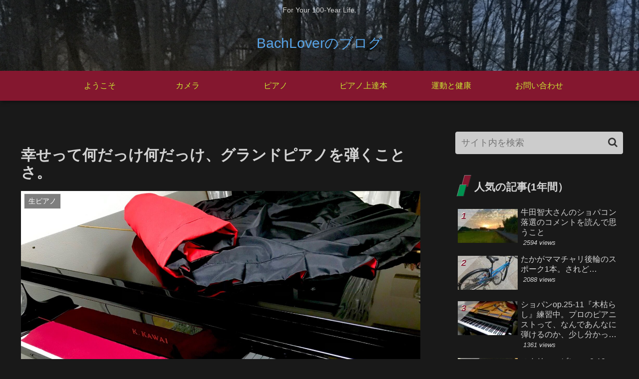

--- FILE ---
content_type: text/html; charset=utf-8
request_url: https://www.google.com/recaptcha/api2/aframe
body_size: -84
content:
<!DOCTYPE HTML><html><head><meta http-equiv="content-type" content="text/html; charset=UTF-8"></head><body><script nonce="XjJW49_2e9ID9zvV5UJT5w">/** Anti-fraud and anti-abuse applications only. See google.com/recaptcha */ try{var clients={'sodar':'https://pagead2.googlesyndication.com/pagead/sodar?'};window.addEventListener("message",function(a){try{if(a.source===window.parent){var b=JSON.parse(a.data);var c=clients[b['id']];if(c){var d=document.createElement('img');d.src=c+b['params']+'&rc='+(localStorage.getItem("rc::a")?sessionStorage.getItem("rc::b"):"");window.document.body.appendChild(d);sessionStorage.setItem("rc::e",parseInt(sessionStorage.getItem("rc::e")||0)+1);localStorage.setItem("rc::h",'1768881825961');}}}catch(b){}});window.parent.postMessage("_grecaptcha_ready", "*");}catch(b){}</script></body></html>

--- FILE ---
content_type: application/javascript; charset=utf-8
request_url: https://fundingchoicesmessages.google.com/f/AGSKWxUmukCIBMt8U8to9aJGHSpRjQ1xYr9R6JghhqQo6ZBX_z970dU-bcq94RiIFC9RR8kFY6wWzN_y73lw7uSitiX25pqcS2tqbxbIIb5fxeaaUABQE8TacP3fdMcoev1_OtiZrVl-zYi9DCTKSkG95o0S8dAXEiLINz-Cys-UKwCwUMLqH45ExnYp0-JX/_/core-ads-/sponsoredlinks./advertisment._rightad_/doubleclickinstreamad.
body_size: -1290
content:
window['97bbfc5f-f74c-401c-b259-168406df27e8'] = true;